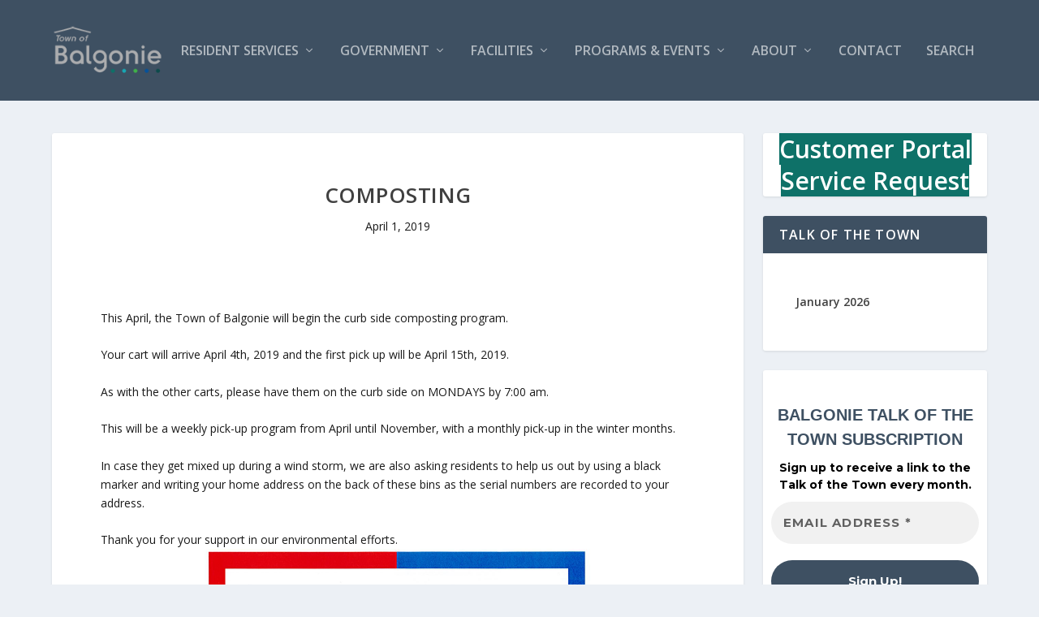

--- FILE ---
content_type: text/html; charset=utf-8
request_url: https://www.google.com/recaptcha/api2/anchor?ar=1&k=6LcZVpQfAAAAANw7SdK2hYaXPbNgrxU2ymBeBen7&co=aHR0cHM6Ly90b3dub2ZiYWxnb25pZS5jYTo0NDM.&hl=en&v=N67nZn4AqZkNcbeMu4prBgzg&size=invisible&anchor-ms=20000&execute-ms=30000&cb=ntuq8c8vl9vm
body_size: 48936
content:
<!DOCTYPE HTML><html dir="ltr" lang="en"><head><meta http-equiv="Content-Type" content="text/html; charset=UTF-8">
<meta http-equiv="X-UA-Compatible" content="IE=edge">
<title>reCAPTCHA</title>
<style type="text/css">
/* cyrillic-ext */
@font-face {
  font-family: 'Roboto';
  font-style: normal;
  font-weight: 400;
  font-stretch: 100%;
  src: url(//fonts.gstatic.com/s/roboto/v48/KFO7CnqEu92Fr1ME7kSn66aGLdTylUAMa3GUBHMdazTgWw.woff2) format('woff2');
  unicode-range: U+0460-052F, U+1C80-1C8A, U+20B4, U+2DE0-2DFF, U+A640-A69F, U+FE2E-FE2F;
}
/* cyrillic */
@font-face {
  font-family: 'Roboto';
  font-style: normal;
  font-weight: 400;
  font-stretch: 100%;
  src: url(//fonts.gstatic.com/s/roboto/v48/KFO7CnqEu92Fr1ME7kSn66aGLdTylUAMa3iUBHMdazTgWw.woff2) format('woff2');
  unicode-range: U+0301, U+0400-045F, U+0490-0491, U+04B0-04B1, U+2116;
}
/* greek-ext */
@font-face {
  font-family: 'Roboto';
  font-style: normal;
  font-weight: 400;
  font-stretch: 100%;
  src: url(//fonts.gstatic.com/s/roboto/v48/KFO7CnqEu92Fr1ME7kSn66aGLdTylUAMa3CUBHMdazTgWw.woff2) format('woff2');
  unicode-range: U+1F00-1FFF;
}
/* greek */
@font-face {
  font-family: 'Roboto';
  font-style: normal;
  font-weight: 400;
  font-stretch: 100%;
  src: url(//fonts.gstatic.com/s/roboto/v48/KFO7CnqEu92Fr1ME7kSn66aGLdTylUAMa3-UBHMdazTgWw.woff2) format('woff2');
  unicode-range: U+0370-0377, U+037A-037F, U+0384-038A, U+038C, U+038E-03A1, U+03A3-03FF;
}
/* math */
@font-face {
  font-family: 'Roboto';
  font-style: normal;
  font-weight: 400;
  font-stretch: 100%;
  src: url(//fonts.gstatic.com/s/roboto/v48/KFO7CnqEu92Fr1ME7kSn66aGLdTylUAMawCUBHMdazTgWw.woff2) format('woff2');
  unicode-range: U+0302-0303, U+0305, U+0307-0308, U+0310, U+0312, U+0315, U+031A, U+0326-0327, U+032C, U+032F-0330, U+0332-0333, U+0338, U+033A, U+0346, U+034D, U+0391-03A1, U+03A3-03A9, U+03B1-03C9, U+03D1, U+03D5-03D6, U+03F0-03F1, U+03F4-03F5, U+2016-2017, U+2034-2038, U+203C, U+2040, U+2043, U+2047, U+2050, U+2057, U+205F, U+2070-2071, U+2074-208E, U+2090-209C, U+20D0-20DC, U+20E1, U+20E5-20EF, U+2100-2112, U+2114-2115, U+2117-2121, U+2123-214F, U+2190, U+2192, U+2194-21AE, U+21B0-21E5, U+21F1-21F2, U+21F4-2211, U+2213-2214, U+2216-22FF, U+2308-230B, U+2310, U+2319, U+231C-2321, U+2336-237A, U+237C, U+2395, U+239B-23B7, U+23D0, U+23DC-23E1, U+2474-2475, U+25AF, U+25B3, U+25B7, U+25BD, U+25C1, U+25CA, U+25CC, U+25FB, U+266D-266F, U+27C0-27FF, U+2900-2AFF, U+2B0E-2B11, U+2B30-2B4C, U+2BFE, U+3030, U+FF5B, U+FF5D, U+1D400-1D7FF, U+1EE00-1EEFF;
}
/* symbols */
@font-face {
  font-family: 'Roboto';
  font-style: normal;
  font-weight: 400;
  font-stretch: 100%;
  src: url(//fonts.gstatic.com/s/roboto/v48/KFO7CnqEu92Fr1ME7kSn66aGLdTylUAMaxKUBHMdazTgWw.woff2) format('woff2');
  unicode-range: U+0001-000C, U+000E-001F, U+007F-009F, U+20DD-20E0, U+20E2-20E4, U+2150-218F, U+2190, U+2192, U+2194-2199, U+21AF, U+21E6-21F0, U+21F3, U+2218-2219, U+2299, U+22C4-22C6, U+2300-243F, U+2440-244A, U+2460-24FF, U+25A0-27BF, U+2800-28FF, U+2921-2922, U+2981, U+29BF, U+29EB, U+2B00-2BFF, U+4DC0-4DFF, U+FFF9-FFFB, U+10140-1018E, U+10190-1019C, U+101A0, U+101D0-101FD, U+102E0-102FB, U+10E60-10E7E, U+1D2C0-1D2D3, U+1D2E0-1D37F, U+1F000-1F0FF, U+1F100-1F1AD, U+1F1E6-1F1FF, U+1F30D-1F30F, U+1F315, U+1F31C, U+1F31E, U+1F320-1F32C, U+1F336, U+1F378, U+1F37D, U+1F382, U+1F393-1F39F, U+1F3A7-1F3A8, U+1F3AC-1F3AF, U+1F3C2, U+1F3C4-1F3C6, U+1F3CA-1F3CE, U+1F3D4-1F3E0, U+1F3ED, U+1F3F1-1F3F3, U+1F3F5-1F3F7, U+1F408, U+1F415, U+1F41F, U+1F426, U+1F43F, U+1F441-1F442, U+1F444, U+1F446-1F449, U+1F44C-1F44E, U+1F453, U+1F46A, U+1F47D, U+1F4A3, U+1F4B0, U+1F4B3, U+1F4B9, U+1F4BB, U+1F4BF, U+1F4C8-1F4CB, U+1F4D6, U+1F4DA, U+1F4DF, U+1F4E3-1F4E6, U+1F4EA-1F4ED, U+1F4F7, U+1F4F9-1F4FB, U+1F4FD-1F4FE, U+1F503, U+1F507-1F50B, U+1F50D, U+1F512-1F513, U+1F53E-1F54A, U+1F54F-1F5FA, U+1F610, U+1F650-1F67F, U+1F687, U+1F68D, U+1F691, U+1F694, U+1F698, U+1F6AD, U+1F6B2, U+1F6B9-1F6BA, U+1F6BC, U+1F6C6-1F6CF, U+1F6D3-1F6D7, U+1F6E0-1F6EA, U+1F6F0-1F6F3, U+1F6F7-1F6FC, U+1F700-1F7FF, U+1F800-1F80B, U+1F810-1F847, U+1F850-1F859, U+1F860-1F887, U+1F890-1F8AD, U+1F8B0-1F8BB, U+1F8C0-1F8C1, U+1F900-1F90B, U+1F93B, U+1F946, U+1F984, U+1F996, U+1F9E9, U+1FA00-1FA6F, U+1FA70-1FA7C, U+1FA80-1FA89, U+1FA8F-1FAC6, U+1FACE-1FADC, U+1FADF-1FAE9, U+1FAF0-1FAF8, U+1FB00-1FBFF;
}
/* vietnamese */
@font-face {
  font-family: 'Roboto';
  font-style: normal;
  font-weight: 400;
  font-stretch: 100%;
  src: url(//fonts.gstatic.com/s/roboto/v48/KFO7CnqEu92Fr1ME7kSn66aGLdTylUAMa3OUBHMdazTgWw.woff2) format('woff2');
  unicode-range: U+0102-0103, U+0110-0111, U+0128-0129, U+0168-0169, U+01A0-01A1, U+01AF-01B0, U+0300-0301, U+0303-0304, U+0308-0309, U+0323, U+0329, U+1EA0-1EF9, U+20AB;
}
/* latin-ext */
@font-face {
  font-family: 'Roboto';
  font-style: normal;
  font-weight: 400;
  font-stretch: 100%;
  src: url(//fonts.gstatic.com/s/roboto/v48/KFO7CnqEu92Fr1ME7kSn66aGLdTylUAMa3KUBHMdazTgWw.woff2) format('woff2');
  unicode-range: U+0100-02BA, U+02BD-02C5, U+02C7-02CC, U+02CE-02D7, U+02DD-02FF, U+0304, U+0308, U+0329, U+1D00-1DBF, U+1E00-1E9F, U+1EF2-1EFF, U+2020, U+20A0-20AB, U+20AD-20C0, U+2113, U+2C60-2C7F, U+A720-A7FF;
}
/* latin */
@font-face {
  font-family: 'Roboto';
  font-style: normal;
  font-weight: 400;
  font-stretch: 100%;
  src: url(//fonts.gstatic.com/s/roboto/v48/KFO7CnqEu92Fr1ME7kSn66aGLdTylUAMa3yUBHMdazQ.woff2) format('woff2');
  unicode-range: U+0000-00FF, U+0131, U+0152-0153, U+02BB-02BC, U+02C6, U+02DA, U+02DC, U+0304, U+0308, U+0329, U+2000-206F, U+20AC, U+2122, U+2191, U+2193, U+2212, U+2215, U+FEFF, U+FFFD;
}
/* cyrillic-ext */
@font-face {
  font-family: 'Roboto';
  font-style: normal;
  font-weight: 500;
  font-stretch: 100%;
  src: url(//fonts.gstatic.com/s/roboto/v48/KFO7CnqEu92Fr1ME7kSn66aGLdTylUAMa3GUBHMdazTgWw.woff2) format('woff2');
  unicode-range: U+0460-052F, U+1C80-1C8A, U+20B4, U+2DE0-2DFF, U+A640-A69F, U+FE2E-FE2F;
}
/* cyrillic */
@font-face {
  font-family: 'Roboto';
  font-style: normal;
  font-weight: 500;
  font-stretch: 100%;
  src: url(//fonts.gstatic.com/s/roboto/v48/KFO7CnqEu92Fr1ME7kSn66aGLdTylUAMa3iUBHMdazTgWw.woff2) format('woff2');
  unicode-range: U+0301, U+0400-045F, U+0490-0491, U+04B0-04B1, U+2116;
}
/* greek-ext */
@font-face {
  font-family: 'Roboto';
  font-style: normal;
  font-weight: 500;
  font-stretch: 100%;
  src: url(//fonts.gstatic.com/s/roboto/v48/KFO7CnqEu92Fr1ME7kSn66aGLdTylUAMa3CUBHMdazTgWw.woff2) format('woff2');
  unicode-range: U+1F00-1FFF;
}
/* greek */
@font-face {
  font-family: 'Roboto';
  font-style: normal;
  font-weight: 500;
  font-stretch: 100%;
  src: url(//fonts.gstatic.com/s/roboto/v48/KFO7CnqEu92Fr1ME7kSn66aGLdTylUAMa3-UBHMdazTgWw.woff2) format('woff2');
  unicode-range: U+0370-0377, U+037A-037F, U+0384-038A, U+038C, U+038E-03A1, U+03A3-03FF;
}
/* math */
@font-face {
  font-family: 'Roboto';
  font-style: normal;
  font-weight: 500;
  font-stretch: 100%;
  src: url(//fonts.gstatic.com/s/roboto/v48/KFO7CnqEu92Fr1ME7kSn66aGLdTylUAMawCUBHMdazTgWw.woff2) format('woff2');
  unicode-range: U+0302-0303, U+0305, U+0307-0308, U+0310, U+0312, U+0315, U+031A, U+0326-0327, U+032C, U+032F-0330, U+0332-0333, U+0338, U+033A, U+0346, U+034D, U+0391-03A1, U+03A3-03A9, U+03B1-03C9, U+03D1, U+03D5-03D6, U+03F0-03F1, U+03F4-03F5, U+2016-2017, U+2034-2038, U+203C, U+2040, U+2043, U+2047, U+2050, U+2057, U+205F, U+2070-2071, U+2074-208E, U+2090-209C, U+20D0-20DC, U+20E1, U+20E5-20EF, U+2100-2112, U+2114-2115, U+2117-2121, U+2123-214F, U+2190, U+2192, U+2194-21AE, U+21B0-21E5, U+21F1-21F2, U+21F4-2211, U+2213-2214, U+2216-22FF, U+2308-230B, U+2310, U+2319, U+231C-2321, U+2336-237A, U+237C, U+2395, U+239B-23B7, U+23D0, U+23DC-23E1, U+2474-2475, U+25AF, U+25B3, U+25B7, U+25BD, U+25C1, U+25CA, U+25CC, U+25FB, U+266D-266F, U+27C0-27FF, U+2900-2AFF, U+2B0E-2B11, U+2B30-2B4C, U+2BFE, U+3030, U+FF5B, U+FF5D, U+1D400-1D7FF, U+1EE00-1EEFF;
}
/* symbols */
@font-face {
  font-family: 'Roboto';
  font-style: normal;
  font-weight: 500;
  font-stretch: 100%;
  src: url(//fonts.gstatic.com/s/roboto/v48/KFO7CnqEu92Fr1ME7kSn66aGLdTylUAMaxKUBHMdazTgWw.woff2) format('woff2');
  unicode-range: U+0001-000C, U+000E-001F, U+007F-009F, U+20DD-20E0, U+20E2-20E4, U+2150-218F, U+2190, U+2192, U+2194-2199, U+21AF, U+21E6-21F0, U+21F3, U+2218-2219, U+2299, U+22C4-22C6, U+2300-243F, U+2440-244A, U+2460-24FF, U+25A0-27BF, U+2800-28FF, U+2921-2922, U+2981, U+29BF, U+29EB, U+2B00-2BFF, U+4DC0-4DFF, U+FFF9-FFFB, U+10140-1018E, U+10190-1019C, U+101A0, U+101D0-101FD, U+102E0-102FB, U+10E60-10E7E, U+1D2C0-1D2D3, U+1D2E0-1D37F, U+1F000-1F0FF, U+1F100-1F1AD, U+1F1E6-1F1FF, U+1F30D-1F30F, U+1F315, U+1F31C, U+1F31E, U+1F320-1F32C, U+1F336, U+1F378, U+1F37D, U+1F382, U+1F393-1F39F, U+1F3A7-1F3A8, U+1F3AC-1F3AF, U+1F3C2, U+1F3C4-1F3C6, U+1F3CA-1F3CE, U+1F3D4-1F3E0, U+1F3ED, U+1F3F1-1F3F3, U+1F3F5-1F3F7, U+1F408, U+1F415, U+1F41F, U+1F426, U+1F43F, U+1F441-1F442, U+1F444, U+1F446-1F449, U+1F44C-1F44E, U+1F453, U+1F46A, U+1F47D, U+1F4A3, U+1F4B0, U+1F4B3, U+1F4B9, U+1F4BB, U+1F4BF, U+1F4C8-1F4CB, U+1F4D6, U+1F4DA, U+1F4DF, U+1F4E3-1F4E6, U+1F4EA-1F4ED, U+1F4F7, U+1F4F9-1F4FB, U+1F4FD-1F4FE, U+1F503, U+1F507-1F50B, U+1F50D, U+1F512-1F513, U+1F53E-1F54A, U+1F54F-1F5FA, U+1F610, U+1F650-1F67F, U+1F687, U+1F68D, U+1F691, U+1F694, U+1F698, U+1F6AD, U+1F6B2, U+1F6B9-1F6BA, U+1F6BC, U+1F6C6-1F6CF, U+1F6D3-1F6D7, U+1F6E0-1F6EA, U+1F6F0-1F6F3, U+1F6F7-1F6FC, U+1F700-1F7FF, U+1F800-1F80B, U+1F810-1F847, U+1F850-1F859, U+1F860-1F887, U+1F890-1F8AD, U+1F8B0-1F8BB, U+1F8C0-1F8C1, U+1F900-1F90B, U+1F93B, U+1F946, U+1F984, U+1F996, U+1F9E9, U+1FA00-1FA6F, U+1FA70-1FA7C, U+1FA80-1FA89, U+1FA8F-1FAC6, U+1FACE-1FADC, U+1FADF-1FAE9, U+1FAF0-1FAF8, U+1FB00-1FBFF;
}
/* vietnamese */
@font-face {
  font-family: 'Roboto';
  font-style: normal;
  font-weight: 500;
  font-stretch: 100%;
  src: url(//fonts.gstatic.com/s/roboto/v48/KFO7CnqEu92Fr1ME7kSn66aGLdTylUAMa3OUBHMdazTgWw.woff2) format('woff2');
  unicode-range: U+0102-0103, U+0110-0111, U+0128-0129, U+0168-0169, U+01A0-01A1, U+01AF-01B0, U+0300-0301, U+0303-0304, U+0308-0309, U+0323, U+0329, U+1EA0-1EF9, U+20AB;
}
/* latin-ext */
@font-face {
  font-family: 'Roboto';
  font-style: normal;
  font-weight: 500;
  font-stretch: 100%;
  src: url(//fonts.gstatic.com/s/roboto/v48/KFO7CnqEu92Fr1ME7kSn66aGLdTylUAMa3KUBHMdazTgWw.woff2) format('woff2');
  unicode-range: U+0100-02BA, U+02BD-02C5, U+02C7-02CC, U+02CE-02D7, U+02DD-02FF, U+0304, U+0308, U+0329, U+1D00-1DBF, U+1E00-1E9F, U+1EF2-1EFF, U+2020, U+20A0-20AB, U+20AD-20C0, U+2113, U+2C60-2C7F, U+A720-A7FF;
}
/* latin */
@font-face {
  font-family: 'Roboto';
  font-style: normal;
  font-weight: 500;
  font-stretch: 100%;
  src: url(//fonts.gstatic.com/s/roboto/v48/KFO7CnqEu92Fr1ME7kSn66aGLdTylUAMa3yUBHMdazQ.woff2) format('woff2');
  unicode-range: U+0000-00FF, U+0131, U+0152-0153, U+02BB-02BC, U+02C6, U+02DA, U+02DC, U+0304, U+0308, U+0329, U+2000-206F, U+20AC, U+2122, U+2191, U+2193, U+2212, U+2215, U+FEFF, U+FFFD;
}
/* cyrillic-ext */
@font-face {
  font-family: 'Roboto';
  font-style: normal;
  font-weight: 900;
  font-stretch: 100%;
  src: url(//fonts.gstatic.com/s/roboto/v48/KFO7CnqEu92Fr1ME7kSn66aGLdTylUAMa3GUBHMdazTgWw.woff2) format('woff2');
  unicode-range: U+0460-052F, U+1C80-1C8A, U+20B4, U+2DE0-2DFF, U+A640-A69F, U+FE2E-FE2F;
}
/* cyrillic */
@font-face {
  font-family: 'Roboto';
  font-style: normal;
  font-weight: 900;
  font-stretch: 100%;
  src: url(//fonts.gstatic.com/s/roboto/v48/KFO7CnqEu92Fr1ME7kSn66aGLdTylUAMa3iUBHMdazTgWw.woff2) format('woff2');
  unicode-range: U+0301, U+0400-045F, U+0490-0491, U+04B0-04B1, U+2116;
}
/* greek-ext */
@font-face {
  font-family: 'Roboto';
  font-style: normal;
  font-weight: 900;
  font-stretch: 100%;
  src: url(//fonts.gstatic.com/s/roboto/v48/KFO7CnqEu92Fr1ME7kSn66aGLdTylUAMa3CUBHMdazTgWw.woff2) format('woff2');
  unicode-range: U+1F00-1FFF;
}
/* greek */
@font-face {
  font-family: 'Roboto';
  font-style: normal;
  font-weight: 900;
  font-stretch: 100%;
  src: url(//fonts.gstatic.com/s/roboto/v48/KFO7CnqEu92Fr1ME7kSn66aGLdTylUAMa3-UBHMdazTgWw.woff2) format('woff2');
  unicode-range: U+0370-0377, U+037A-037F, U+0384-038A, U+038C, U+038E-03A1, U+03A3-03FF;
}
/* math */
@font-face {
  font-family: 'Roboto';
  font-style: normal;
  font-weight: 900;
  font-stretch: 100%;
  src: url(//fonts.gstatic.com/s/roboto/v48/KFO7CnqEu92Fr1ME7kSn66aGLdTylUAMawCUBHMdazTgWw.woff2) format('woff2');
  unicode-range: U+0302-0303, U+0305, U+0307-0308, U+0310, U+0312, U+0315, U+031A, U+0326-0327, U+032C, U+032F-0330, U+0332-0333, U+0338, U+033A, U+0346, U+034D, U+0391-03A1, U+03A3-03A9, U+03B1-03C9, U+03D1, U+03D5-03D6, U+03F0-03F1, U+03F4-03F5, U+2016-2017, U+2034-2038, U+203C, U+2040, U+2043, U+2047, U+2050, U+2057, U+205F, U+2070-2071, U+2074-208E, U+2090-209C, U+20D0-20DC, U+20E1, U+20E5-20EF, U+2100-2112, U+2114-2115, U+2117-2121, U+2123-214F, U+2190, U+2192, U+2194-21AE, U+21B0-21E5, U+21F1-21F2, U+21F4-2211, U+2213-2214, U+2216-22FF, U+2308-230B, U+2310, U+2319, U+231C-2321, U+2336-237A, U+237C, U+2395, U+239B-23B7, U+23D0, U+23DC-23E1, U+2474-2475, U+25AF, U+25B3, U+25B7, U+25BD, U+25C1, U+25CA, U+25CC, U+25FB, U+266D-266F, U+27C0-27FF, U+2900-2AFF, U+2B0E-2B11, U+2B30-2B4C, U+2BFE, U+3030, U+FF5B, U+FF5D, U+1D400-1D7FF, U+1EE00-1EEFF;
}
/* symbols */
@font-face {
  font-family: 'Roboto';
  font-style: normal;
  font-weight: 900;
  font-stretch: 100%;
  src: url(//fonts.gstatic.com/s/roboto/v48/KFO7CnqEu92Fr1ME7kSn66aGLdTylUAMaxKUBHMdazTgWw.woff2) format('woff2');
  unicode-range: U+0001-000C, U+000E-001F, U+007F-009F, U+20DD-20E0, U+20E2-20E4, U+2150-218F, U+2190, U+2192, U+2194-2199, U+21AF, U+21E6-21F0, U+21F3, U+2218-2219, U+2299, U+22C4-22C6, U+2300-243F, U+2440-244A, U+2460-24FF, U+25A0-27BF, U+2800-28FF, U+2921-2922, U+2981, U+29BF, U+29EB, U+2B00-2BFF, U+4DC0-4DFF, U+FFF9-FFFB, U+10140-1018E, U+10190-1019C, U+101A0, U+101D0-101FD, U+102E0-102FB, U+10E60-10E7E, U+1D2C0-1D2D3, U+1D2E0-1D37F, U+1F000-1F0FF, U+1F100-1F1AD, U+1F1E6-1F1FF, U+1F30D-1F30F, U+1F315, U+1F31C, U+1F31E, U+1F320-1F32C, U+1F336, U+1F378, U+1F37D, U+1F382, U+1F393-1F39F, U+1F3A7-1F3A8, U+1F3AC-1F3AF, U+1F3C2, U+1F3C4-1F3C6, U+1F3CA-1F3CE, U+1F3D4-1F3E0, U+1F3ED, U+1F3F1-1F3F3, U+1F3F5-1F3F7, U+1F408, U+1F415, U+1F41F, U+1F426, U+1F43F, U+1F441-1F442, U+1F444, U+1F446-1F449, U+1F44C-1F44E, U+1F453, U+1F46A, U+1F47D, U+1F4A3, U+1F4B0, U+1F4B3, U+1F4B9, U+1F4BB, U+1F4BF, U+1F4C8-1F4CB, U+1F4D6, U+1F4DA, U+1F4DF, U+1F4E3-1F4E6, U+1F4EA-1F4ED, U+1F4F7, U+1F4F9-1F4FB, U+1F4FD-1F4FE, U+1F503, U+1F507-1F50B, U+1F50D, U+1F512-1F513, U+1F53E-1F54A, U+1F54F-1F5FA, U+1F610, U+1F650-1F67F, U+1F687, U+1F68D, U+1F691, U+1F694, U+1F698, U+1F6AD, U+1F6B2, U+1F6B9-1F6BA, U+1F6BC, U+1F6C6-1F6CF, U+1F6D3-1F6D7, U+1F6E0-1F6EA, U+1F6F0-1F6F3, U+1F6F7-1F6FC, U+1F700-1F7FF, U+1F800-1F80B, U+1F810-1F847, U+1F850-1F859, U+1F860-1F887, U+1F890-1F8AD, U+1F8B0-1F8BB, U+1F8C0-1F8C1, U+1F900-1F90B, U+1F93B, U+1F946, U+1F984, U+1F996, U+1F9E9, U+1FA00-1FA6F, U+1FA70-1FA7C, U+1FA80-1FA89, U+1FA8F-1FAC6, U+1FACE-1FADC, U+1FADF-1FAE9, U+1FAF0-1FAF8, U+1FB00-1FBFF;
}
/* vietnamese */
@font-face {
  font-family: 'Roboto';
  font-style: normal;
  font-weight: 900;
  font-stretch: 100%;
  src: url(//fonts.gstatic.com/s/roboto/v48/KFO7CnqEu92Fr1ME7kSn66aGLdTylUAMa3OUBHMdazTgWw.woff2) format('woff2');
  unicode-range: U+0102-0103, U+0110-0111, U+0128-0129, U+0168-0169, U+01A0-01A1, U+01AF-01B0, U+0300-0301, U+0303-0304, U+0308-0309, U+0323, U+0329, U+1EA0-1EF9, U+20AB;
}
/* latin-ext */
@font-face {
  font-family: 'Roboto';
  font-style: normal;
  font-weight: 900;
  font-stretch: 100%;
  src: url(//fonts.gstatic.com/s/roboto/v48/KFO7CnqEu92Fr1ME7kSn66aGLdTylUAMa3KUBHMdazTgWw.woff2) format('woff2');
  unicode-range: U+0100-02BA, U+02BD-02C5, U+02C7-02CC, U+02CE-02D7, U+02DD-02FF, U+0304, U+0308, U+0329, U+1D00-1DBF, U+1E00-1E9F, U+1EF2-1EFF, U+2020, U+20A0-20AB, U+20AD-20C0, U+2113, U+2C60-2C7F, U+A720-A7FF;
}
/* latin */
@font-face {
  font-family: 'Roboto';
  font-style: normal;
  font-weight: 900;
  font-stretch: 100%;
  src: url(//fonts.gstatic.com/s/roboto/v48/KFO7CnqEu92Fr1ME7kSn66aGLdTylUAMa3yUBHMdazQ.woff2) format('woff2');
  unicode-range: U+0000-00FF, U+0131, U+0152-0153, U+02BB-02BC, U+02C6, U+02DA, U+02DC, U+0304, U+0308, U+0329, U+2000-206F, U+20AC, U+2122, U+2191, U+2193, U+2212, U+2215, U+FEFF, U+FFFD;
}

</style>
<link rel="stylesheet" type="text/css" href="https://www.gstatic.com/recaptcha/releases/N67nZn4AqZkNcbeMu4prBgzg/styles__ltr.css">
<script nonce="rCZrBoQgdFo_wfxdUlFhCg" type="text/javascript">window['__recaptcha_api'] = 'https://www.google.com/recaptcha/api2/';</script>
<script type="text/javascript" src="https://www.gstatic.com/recaptcha/releases/N67nZn4AqZkNcbeMu4prBgzg/recaptcha__en.js" nonce="rCZrBoQgdFo_wfxdUlFhCg">
      
    </script></head>
<body><div id="rc-anchor-alert" class="rc-anchor-alert"></div>
<input type="hidden" id="recaptcha-token" value="[base64]">
<script type="text/javascript" nonce="rCZrBoQgdFo_wfxdUlFhCg">
      recaptcha.anchor.Main.init("[\x22ainput\x22,[\x22bgdata\x22,\x22\x22,\[base64]/[base64]/MjU1Ong/[base64]/[base64]/[base64]/[base64]/[base64]/[base64]/[base64]/[base64]/[base64]/[base64]/[base64]/[base64]/[base64]/[base64]/[base64]\\u003d\x22,\[base64]\\u003d\\u003d\x22,\x22C8KAw4/Dl3/DvMOww5fDs8Onw6ZKPcOHwowjw4EUwp8NccOaPcO8w67Dt8Ktw7vDjWLCvsO0w5HDjcKiw69keHYZwozCgVTDhcKnfGR2W8OzUwdow6DDmMO4w5XDuClUwpQSw4JgwqfDpsK+CHAVw4LDhcOCY8ODw4NkNjDCrcORFDETw5BsXsK/wrbDlSXCgkfCm8OYEUHDhMOhw6fDicOGdmLCmsOkw4EIWmjCmcKwwrFQwoTCgFpHUHfDpDzCoMObfT7Cl8KKJU9kMsOIB8KZK8OOwqEYw7zCvAxpKMKzJ8OsD8K3H8O5VTLCqlXCrm/Dn8KQLsO3KcKpw7RBXsKSe8O6wrY/wowwFUobWcO/aT7CrMKEwqTDqsKyw7DCpMOlMsKCcsOCVcOlJ8OCwrBKwoLCmhnCsHl5R2XCsMKGQ2vDuCIIWHzDgmIFwpUcLMKxTkDCmgB6wrEjwobCpBHDmMOxw6h2w5Q/w4ANQw7Dr8OGwr5HRUhswrTCsTjCqcObMMOlRsOvwoLCgCxqBwNAXinChmfDnDjDpnTDhkw9RSYhZMK+PyPCilnCmXPDsMKkw6PDtMOxEMKlwqAYNsOGKMOVwpzChHjChzdRIsKIwosKHHV+aH4CDcOVXmTDkcOPw4c3w5ZHwqRPLT/[base64]/[base64]/CsMOLw6DDg8KawprDmsOjRcKUYVoFw7TCo2tVwp86e8Kha0vCg8Kowp/CisOcw5DDvMOuBsKLD8OPw5bChSfCgcKYw6tcQHBwwo7DpsOwbMOZMsKuAMK/wo8vDE4gaR5Md37DogHDpFXCucKLworCo3fDksOwQsKVd8O+HCgLwoQSAF8lwrQMwr3CvsO4woZ9c2bDp8OpwrDCvRzDgsODwp9iWcOWwoRoLcOsRgfCjCN/wocgYFPDvg3CuSHCusOfGcK/BUjDssOvworDmGJJw4XCisKHw4bCvMOab8KUEWFlI8O0w41OPxrCg0DCn0bDu8OMMl58woRQUgJPZcKKwrPCrcO8NkbCuhctezwbIE/Ds2okCifDjlTDvjxoH1zChsOkwo7Dn8KqwrrCs0w4w6DCmcKqw50oDcOSfsK+w6Yww6Zfw6PDicOlwqhCMU1KWsK5WhlMw5ZBwqpfVg9qRzvCmFTCgcKtwpJtCAFLwr/[base64]/[base64]/DpCjCiVAzwqwTw43Co8O2w6HCpsOMworDkFDCo8OTGg1XZxEDwrXDnzLDkMOvRMOEG8O5w7bCgMOrGMKOw57CgUrDosOmcMOMEwTDpXU0w7Rqwr1dbMOww6TCl0s/w497EylKwr3Cp3bDssK1VsKww7vDuyV3YzvDuGUWfHvDsglNw7w+MMOwwq1xScKRwpcbw609FcKgXMKgw7rDp8K9wqkNO0bCkF/CjEgVWFgIw5sewpPCpsKiw7sxcMOkw43CrybCvDfDlQTCmsKZwph8w7jCmcOGc8OjbsKMwpgmwqAgagrDr8O8wrnCj8KyD2jDicKLwq/Crhkbw6kXw58lw5x3LSxRw4jDhcOWCH94wpB9TRhmecKlSMO9woEGVUbDh8OaVlHCkEQUAMOTLE7Cl8OLPcKdfRZfak3DmcKSR1dgw7rCkBvCvMOfDz3DpcK9CHhCw519wro9w4gmw7ZFYsOIBW/DmcK9OsOqFkduwrnDriTCvsOJw7pfw78lcsOdw7tGw4Z8wpzDosOQwpc8OG1Tw5zDqcKFUsK+UCrCrB1kwrLCp8Kqw4YgICtfw6DDjsOpXRx4wq/[base64]/TcKyG8KFUcKow4J5w7Euw4RZw7FaG14jKTTCrl8pwpzDpsK9RQ7DkwzDoMOxwr5EwqfDtHnDscOlE8K4ID8EAcODacKzMjPDkUXDrkpoZMKYw7/[base64]/[base64]/Cu8KIw67CqQAow4LCmkNewqsbAcK0w74gBcODfsKfLcOWAsOZw4HDjUTDrcOpUjEeF3bDi8OoQcKkO31nYx0Dw41LwphSesOaw4k/[base64]/CgDfDkMOLwoJnTFfCisOtJi3DlMOGSMOcZSlTb8K/wozDt8K3NXjDvsOjwr0qbG7DqsOmDCrCrcK+SSbDgsKYwpVLwqLDiUnCiTZfw60bFMOxwqxHw7VkMMOkWEkOamQ6UcKFfmAEKMOsw6glaRXDmmrCkg0BcTIxw6vCtsKucMKew71QFcKiwqYxVBbCkRbCsWlQwr5qw7/CrizCuMK3w7vDvQLCp1HCtxg/[base64]/[base64]/SsKNAcK7wrANwoEJGcONw793wrciwq/[base64]/w68Cwq3CuXvCmzbCvGFOTWUoZcOiMMOqwqjCsh3DgiHCrcK3d3wYVcKIAR8Vw5FKBUR7w7UzwqzDtsOGw7DDncO6DiFEw6DDk8Ocw4c/VMO6BizDncOcw5IpwpkSSTfDh8ObAD9bLF3DtyjDhVkbw7A2wqkyEcO5woRYXsOFw4QAd8ODw7cVOV0fNwpfwrHCmgk0R1vCokUnIcKgfSkJB0hUfgljAcOpw5zDuMKPw6VrwqICRsKQAMO9woZxwr/DucOkEEYMMD/Dn8Orw6BXd8OzwoXChW5zw73DoAPCrsKGDsKHw4x6AlETECNlwrF6YwDDucOXP8OOXMKAacO7wojDtMKbRU50PCfCjMO0dXDCgkXDoQ81w5pBQsOxwopEw57CqQoyw5rDmcOZw7VDe8Kkw5rCm3/Dt8KLw4BiPjkzwqDCg8OOwr3ClBg4CTkXOTHCqsK3wrfCrcOMwrZ8w4cAw6LCtMOGw5NWRF3CnEnDo2J/UU/DncKEOsKcMUBpwqLDokRjfBLClMKGwowWWcO/NiJTPRx2wpNiwo7CrcOTw6fDtS4Ow4zCq8O/w4/CjTUlZjFAwrjDoWoEwrUVSMOkf8OkWUpSwrzCm8KdYCc2Og3Ct8O7HFPCkcOEbRZvXwEKw7VWKB/DgcO7YcKAwoN6wrnDh8K9XhHCrUNdKnFyMsO4w7rCjkjDrcOtw5ppCFIqwrE0CMKZdsKswoNLHA0lfcKGw7c8JmQhIkvDvkDDicOxM8KVw70jw55/bcObwpctbcOpwroePBnCiMK/DcOewprCk8OKwoLCkT7DuMOnw5l7RcOxbcOKfi7CmTrCk8KWLxPDr8KuGsOJQ3zClMKLPyMgwo7DmMK3BsKBOnjCuHzDjsKKwq3ChVw5IS8EwqcOw7p1w4rCswHDkMOOwr/DhzgHPARVwrM1DRUWITXDmsO7D8K2NWFuBR7DrsK9JR3Dk8KMd0zDisOSJsOrwqsGwqEYfgzCrMKAwpfDosORwqPDgMOxw7HChsO4wq/CncOuYsOJayjDoEzCkcODecOSw68LDCdcDHXDuhVjfWLCjBF6w6o/PklUN8KYwr7DhsO5wpbCizbDrTjCrHljXsOpacKtwpt8O2bCrH90w6pbwqrCpBtEwoXCjnPDoidQGjnDv3jCjB08w6R3UMKwM8KJJR/[base64]/CiG8eFMOVw5fDjcOkAcOFw6vDlMOkw7VueFdTwpoFLMOow4PDoDkawrbDilvCmUHDocKsw79MccKcwpoRDUgZwp7DmVU/DlgBfsOURsOZL1fDlGzClSh4Ah5Xw6/DkzxKK8KhP8K2cTTDlw1/[base64]/[base64]/Dl0pXwqUwIMKFw44ZwozCs8ORw6PCpH5pJcKGT8OePSjCkC/DlsKRwq5HTsOiw7UfaMOdw4Vqw7tbPcK8LEnDv2vCuMKFFA4HwosAOzTDhgU1w5nDjsOHR8KfH8OqDsK7wpHCj8ONwqJKwoVIQQLDlnp7T0BPw7xiC8K/wqQSwovDoAUDO8OxDDhddMOYwo/DjxoSw457FUnCsizCtzzDs3PDpMKQLcOkwoYMOwVEw5xQw51/wpFFSVDCrMOEcC7Drz9cKMKWwrrCsDl3Fi3DhRDDmsKHwqchwosiLhkgdsOGwqgWw6Bww71YTykjEsODwqVHw47DoMOwJMKJdVtSKcODFhM+UCDDqcKOCcOXLsKwU8KIw4/DiMOew6o7wqMlw4bCpDdKdXshwoDDuMKdwpx2w5EVDkIQw5nDmX3DksOVP3PCnMKpwrPCmHHClyPDn8KwGMKfHsOlScOwwqZpwoJ8LGLCt8OuacO0OApafMKDLMKjw47Ci8OFw6ZsY0/CqcOBwoxPQ8Kiw7PDqgrDkkJ9wpQsw5I6wpvChF5Zw4nDn3fDhcKfGHgkCUEWw4/Di0Iww75hGhxobjVrw7JkwqbCkDTDhQrCtQpBw4Q+wqoTw4xJHMO7AxvClV7CjsKXw41PNkctwoPCmDUuBsO3UMKqYsObEV8KDMKdIBd3wqYswottbcKFwrXCrcKWW8OZw47Do2pSGg/[base64]/ClcOZOmVAdsO5Ax/[base64]/[base64]/CrcK2Y8KsH8OqTQtww7IaTxUzY8OgCnR/LQLCmMKfw5BKcXZfIMKswoLCoxIEMDx1BcKqw7PCqMOEwonDusKFJsO8w4XDh8K2XFrDgsKCw7zCm8Kpw5NYbcOWw4fCmWPDvGDCg8OGw7/CgijCsnRoDEUUw6gSMMOtPMKjwp1Qw6UWwprDl8Ofw4E+w6/[base64]/CgsOze0Row4pKw7t3w5zDhwDDolfDrcKZeATDhljCjMO6fMKxw4IUTcOxAgbDg8Kow57Dn2fDs3jDrXwfwqTCk3XDlcOkZMOzfAl+OVXDq8KLwq56w5M/w4p2w5rCpcKxVMOwLcKzwq1mKBVGTcKjf3U3wrYcKE4YwoEhwqJzQwQQFB98wrrDvnrDnlvDo8KHwpASw4TClTzDisO5R13DgkUVwpLDuTh5Rx7DgSRlw43DlH4+wqLClcO/w4XDvSrCvRDCpGUbSCUtw6/ChxMxwqPCmcOOwqrDtgYgwoNDOyjCinlgwp/DqsOwBHDClcK+eiDDnAHCvsOrwqfCm8OxwqvCosKbDUbDm8KmGiB3fcOBwqjChCc8fS1RYsKFGsKKZ3zCiF/ClcOQewPCmcKtKsKkR8KjwpRZLMOzTsO4ExtUG8K3wpZJaHTDmMKhccOIE8KmVU/CicO+w6LCg8OmNmfDhyViw5gJw5LCgsKOw7Bfw7sUw6fCh8KxwqQGw6wvwps7w4nDmMKkw47DoVHCvsO9IGDDhUrClDLDnAnCqMOHLsOIF8Omw6DClMKwPCXDqsO7wqMIfiXCo8OBSMKxL8OlScO6QHTCrTnCqA/DvzxKPFkYfVoRw7Ebw7/CqgjDg8Klc2wrMxfDmMKrwqICw5lFbyTCjcObwqbDt8Odw57CvizDncOzw6wewrvDocKzw5ZPFnXDpsKNMcOFH8KFEsOmF8KtKMOeYiQCRkHCqG/CpMODdHzCj8O+w77Dg8Olw5rCuQ7CrgEbw77Cl2QnQQ/DhX04w57CuGzDikMffwrDgxx1FMKZw5M4JU3CksO/NcKgwr3CjsK8w6zDrsOmwqIDwqlRwo/DswsLGlkMEcKNwrFgw7FZwqUHwrfCs8O+OMOeIMKKfkB1FFANwq5GAcO0C8OKfMOGw4M3w7cyw7fDox5aC8OOw4vDhsO6wrMWwr3Cu0jDosOdWsKhLF8wVFDCkMOsw73DlcK4wobCihbChWoPwrU/[base64]/CoC7ClMKiw7QHGMK5wqjCn3nDnMKhVsKjIcKnwpV4KBdyw6RnwqjCgsK7wr9Ywq4palNGeE7ChsKqMcKIw5vCgcOow4xpwpNUAsKrNSTCusKnw6LDtMOiwoQ2acKFURDDjcKMwp3DjCt1L8KOcQ/[base64]/DvwvDscKawrJAwqFmwoTCjWh5b2nCgcK5wr3DtMKUw7/CrDgQBEhEw6Ufw7bCm2FpAznCgULDucOCw6jDuxzCvMK1Jk7CksKfRTXCjcOXw4wHPMO3w5fCnUHDncOmPMKoWMOvwp/Dg2vCjMKXSsKIwrbCiysKw6wIecOGwp7Cgl0xwpBlw7rCulfCszsaw4zDlWLDkxgkKMKCAgnCn1lxFMKXMUplJMKqUsODalbChFjDgsOjaR96w4ldw6IAEcKwwrTCmsOYUiLCq8KOw4wqw4kHwrhiYyjCo8OZwpo5wrbCtAfDvB/DosOTYsKcFCVbUS5Lw4fDvhc6w7XDscKEwo/CtztPdhPCvMO+WMK1wrtFeFIETsKfO8O9HQ9NeVrDmMOZRHB/[base64]/Do8Ogwp3DoxAOFhbCqQ7CmlMIFwtDw7EQVsKdDFhaw5vCvSHDpE/[base64]/[base64]/[base64]/DucKqwpzDhV9jSCvCgMKNeMKbG8OCw7fCjzoUw5k3X3XDuHMzwqbCvSYAw4DDkyPCs8O/DcKfw7QWwph/wp4Ewqh/wpUaw7TCrhFCKcOvdMKzHybCqzbChz0sCSISw5xiw60bwpErw4Azw5nDtMKXWcKGw73CqCxYwrsywpnClQsSwrl8wqzCvcObFTPCnz5VYMOEwr9mw5U3w5LCrVnDncK2w7MxXG5FwoIxw6sgwpYgJH8ow5/DgsKEFcOWw4DCuWEdwpEQX3BAw5jCjcKAw4phw77CizlVwpDDqThVFMKUYcOUw7jCmTJpwoTDkhgeKGTCogctw5BFw6TDqlVNwro0OCXCjMK5worCmCXDjsONwpoaQ8KVQsKcRTUFwqfDiSzCm8KxfBhiNDQpSifCgiAIGUo7wqQHCgQsW8OXwrU/wqPDg8OKw7LCk8O4Ow4Nw5TCtMOzG2MXw7TDjQERfMK1W2Joem3CqcORw7XCkMOvXcOKL08EwqlCFjTCgsO0HkvDs8O6EsKMV2/[base64]/w6DClm4xVULCjMO1w6xFO8O2wrfDn1DDosO7w7HDgMKhWsK8w43CoEI+wpJAWcK/w4bDpsOQWFEsw4rDvFfCpMO2Iz/DucOJwpDDkMOnwofDgjTDhcK3woDCr1EcXWguVnpNUMKpJ2s2aQhREwnClh/Dq2hNw5fDpiE0Z8O8w7ROwpjDskbDmh/[base64]/DsOGBwpYwo/Dp1rDrMKKw5QAw6fDozjDpmV5ScKRw57CqmcaF8OgP2jChMOKwooMw4/[base64]/DvcK4DkQlw4/Cj2/Do3XCv1PDq0vDscOXw61/wrRZw5dHVzPCiU7DhjHDssOrdSYXc8OUbmkmbnfDv2ADSS/[base64]/woJUPsOZw7ZYd0YRw4DDl8KqSMKNwrPDo8KLBMKzGh/DjsO9wqhTwobDksKXwqbDj8KXbsOhLw8Zw7IPPsKjQMOPaypbwqkmbhLCqxQULGYAw5vCisKZwql8wrbDpsKjWh3CsgfCrMKTNMOSw4fCgU/Cv8OlE8OtG8OXXC5Xw6AmQsK9D8OWbMKyw7rDunPDj8Kew4wXBsOvIh/[base64]/DiUFFwq3Cl8OyDcKkDMKMw6/[base64]/Dg1w6w616w7zCt8Ohw6FbDcK1YMOMw7vDgsOse8OrwpTChlnDr33CuCXCo2Qqw5FRU8KSw7JpbV8zwrfDgm5leTLDunPCpMOrPh5uw4vCvHjDn2ptwpJdwoXCqsKBwqJcJ8Okf8KxeMKGw709wrHCji1KJMKuP8Ktw7/CgcOswqnDjMKzbMKMw4/CgMORw6fCtcK0w7o1wpNnCgc0O8K3w7fDg8OyAGBQElA2w4o4PBnDrsOcMMOww4LCnMO1w4HDl8OnO8OnMA/Dp8KhGMOTYwHDmcKXwqBlwq/CgcORw7jDmk3CjX7DrcOIGw7DrgHDkUFfw5LDoMOnw6Nrw6zCmMKmP8KHwo/CrcKCwolEfMKCw7nDpyfChU3Dmz7ChRvDpsOPCsKpwqrDo8OQwpDCnsOfw5zCtmrCq8OKZ8O0Qx/Cq8OHBMKuw6saI29aF8O+d8K4XBACalPDpsOFwr7CjcOOwpY3w6kpEhHDsnPDtE/[base64]/CscOUQH3CuX/DqsKuY8OpZE3DmMOsNQkqREUCdG9/wozCmA3ChCpww7fCqQ/CkkVyIMKlwqfDlBrCgncWw5PDqcOfIynCm8OpZsOcDUglSxfDgREXwqMkw6XDkwvDsAARwpPDisK1W8KgO8KLw6fDoMKkwrprDMOiccKZKlbDth/[base64]/[base64]/DsUt+w73CmcOtw5Z8w4tXwobCuMKpfiDDiX7DlMO1wqQiw404acOcw5vCvGnDncO0w7jCm8OYaBrDr8O2w4XDlQ/CgsKGXmTColstw6jCqsOvwrU5HsO7w43DiUh/w6h3w5/Cm8OYZsOmKjDCg8OyQH7DvkNNw5vCkhoMw61gw69eFHXDiHkUw5ZSwodowqlxw4Ylw5BGC2rCq2rCssKNw5rCjcKuw4MLw6hkwo5rwprCkcOpAhYTw4cwwqgLwqnDiDbDh8OqZcKvLFjCukhtLMOaB3MHTcK9woDDkj/CoDIQw51bwqHDoMK+wrMPHcKBw69fwqpGFDwSw69LDmc/w5TDlw7DhcOoP8O1OMKmK0MzDg5OwoPCusK1wqZEc8KmwrV7w7MOw7/DpsO7LjQrDG7CisOJw7HCskDCusOUYcKUTMOuDwDCosKfZsOaPMKrSRjDrTYbb0LCgMKVMsKvw4/DlsK4asOqw6ILw7A+wp/DljpTSi3Dg0fCmhJKKsO6W8KRc8OIMMK8CMKOwrUMw6DDtDTCnMO6RMORw7jCnVnCksOGw7wXeWAiw6wdwqTCuSnCgB/[base64]/[base64]/DulzDiCzCr3vDvGELw70OwqINw5BgwrHDmSkUw61Rw4nDvcOJB8K6w6wgUcKFw6/Dn0LCpW5YSlINJsOFZW3ChMKnw5RgeQTCocKlAMOQCBJ0wrV9QEhsJy0Qwqt6UHsbw5giw7NBX8KFw7lzfMOKwpvCkEk/acKRwqLCnsOzZMOFR8O0XH7Dt8K4wqoGw4h7wrp+f8OTw5F/wpXCpMKlD8KpHW/CkMKUwpTDq8K1aMOZB8Omw4IzwqMcQGQawpfDh8Oxw5rCmXPDrMOmw6Z0w6nDn2zCnjJrPsOXwo3DtzlNB3bChHodXMKyBsKCKcKbRw/Dh04NwqfCgsKhMWLCsTcvOsOJecOEwos3EmbDsgMXw7LCmwgHwqzCii9BdsKOS8OlQiPCt8O3w7vDnyLDgC0mC8Otw73ChcOzF2jCicKRPMOvw6UuYm/[base64]/CvMKKw4TDjsKWIsKdBjtawp1uw50/w6NswoRbTMKFDzU5KShaaMOKSEvCj8KQw4pEwrrDtRVnw4YqwoISwpNMc0FPJR8BLsOyXDXClV/DnsOtYVxwwqvDscObw4EIwrjDiUQOQRFow77CkcKdMcO5PsKXw4s+ZmfCnz7CpUN2wrR3EMKIw7HDscKCCMKPRGXClMOTRsOJAcKuGlDDr8Ocw6jCuCbDigtgwoNoZcKxwoZEw67ClMOLGB/ChcO4wowPNENRw64hYDdlw6teRsOlwr7DmsO0Xm47IgHDisKzw7bDi23Cg8ODV8Kud2LDscKkV3jCtw9XCwBGfsKgwo/DucKuwrbDvhEcCsKNIFzCtW0TwodPwoDCiMOUIA52IMK3ZsKpbBPCuW7DpcKtPCUuZWBow5bDrlHCk3PCkg/Cp8OfLsOnVsK2w4/ChMOeKg1Qw4vCj8OhHw18w4XDs8KzwpHDn8OqOMKId15Gw5ZRwqo/[base64]/[base64]/[base64]/wo7CjsOib8OjWnzDmjRbwpk5wohvYQjDhcKDG8OEw4cKX8OsKWPDusOhwrzCrAomw65VQcKNwpJpasKyLUQBw7w6wrvCoMOaw4xow5ptw41WTCnCtMKMwq7DgMOSw4QRe8O7w5LDgS96wrvCvMK1wp/DnlczLcKiwq4VAh1kF8OAw6/CgcKOwpRuWy9qw6lLw4XCkSfCuAdiXcONw6zCpyrCg8KQa8OaT8OpwqluwpFiWRVdw4TDhFXDqMOGLMO/wrFjw5FzCMOWwr5QwpnDizp+Gh4qZnRdw6tdf8Kxw7FHw5zDjMOSw6w9w7TDuUjCiMKtw4PDpRrDim8fw5koClHCtV5Ow4/Dh1fCnjvCuMOGwqrCu8K5IsK8wqRlwrYyU3tVTl1hw5ADw4XDnF7CnsOlwofDo8KZwrTDnMOGfQhxSDcaB1ZKJmLDn8Kvwroyw4FZGMKIfcOUw7vClMOmPsOTwrXCjV8iMMOqKXXCoXAhw5zDpSLCuUl3VMOqw7kyw7bCvGd/NQPDqsKpw44HLMKZw6XDmcOtW8Okwrs/UBTCv2LDmgRgw6TCsl0OfcK7BFjDlT9fw6ZdScKiIcKIMsKWVGpewq8swrdywrY9w5JWw4/CkgsMXU0WJsKNw7FgEsOewpDDisO+CMOewrrDr2FhDMOsc8KzTn3CiAF8wqFrw4/[base64]/CtMOUbFvClifCkVXClDg2Y8OSEsOnwrDDj8OwwolqwpJHTkpLGsO9wqs1OcOmdQ3Cj8KIWnrDk3M/[base64]/FV/DmBHCqMOKw6Aiw50ww4TCj8K8PsKGUBnCpMOeM8OdGEnDj8KMDwjDvXReWhzDv1/DunQEBcO5F8Knwq/DisKcecK4woYUw7EMYn4RwocVwo/CtsKvWsKiw5wewo4ZPsKRwpHCg8OywqsiN8KPwqBawrvCuEzChMOcw6/CosKvw6RiNMK+WcKzw6zDnAPChcO0woEmNC0oUFPCssKVTUYJIMOfBmLCncOEw6PCqTMlwo7DmXbDhADCqQFsc8KswqXCkilVwpvCinFJw4fCg0nCrMKmGiIDwrTCr8Kmw6nDvmnDrMOqIsOfJFwNF2JYcsOmwr3CkXp/QQXDnsKUwoXDl8KZZMKcw6dnbCDChcO0Sgchwp/DrcOQw4Rzw4Qnw4LCo8O4SVQOd8OOAcOUw5LCvMO3SMKTw4EDNMKTwofDszdYdsKLTcOCK8OBAsKJBDvDqcOoRFVYOB9rw6tGBQRoJcKTw5JSewodw6wXw7jCrgTDg2dtwq9PWyXCr8KPwo8wNcO0wowNwo3DrEjCnjF/PFLCi8K0EMOMFGvDtEbDnj0rwq/Cg2FAEsK0wrJPQzTDp8OWwoTDqsOPw6DCiMOzW8OGGsKlX8O/WsOTwp5CSMKKXS4hwpfDlinDhcKfHcO9w44UQMO1X8ODw7p3w7MawqHDnsKmeBbCuCPCnQ9Vwo/[base64]/w6rCpGptw5jCuwPDoiRgw45HEWESw5nDu2drZHvCrR5Gw4HCiALCoFUNw5JoNMOzw6XDhkLDhsKYw6hVw67CshQUwqxVSsKkdsKZR8OYQ3vDjlh+M0hlGcO+EnVpw7nCmBzCh8K/[base64]/wrkUwp1Zw4ZQw7/DocK2w7rDucKdSiHDtRgxZWxZKTYnwpwcwpwvwrwFwol6A13CiDTCkcO3wrZCw4chw5HCkXtDw5HCr3zCmMKSw7rCrQnCuynCs8KbACZqcMO6w755wp7Cg8OSwqkqwrZcw4MwWMODwrXDqsKmNnrCgMOxwrQ7w5/DjCMGw7fDs8K5LFxjYhPCtiYTa8OYBTnDlsOTwrnCnhPDmMO0w6DDiMOrwq8WU8OQS8KfD8Odw7rDsUNowpJXwo/[base64]/CrxA8dXppS8OeaMOUW1jDjMOaG8O8w40lO2x+wrLDuMOCOcKBWQY3HMKXw6rCshXCuFwfwpPDs8Otwq3CqsONw5fCtMKlwoMgw7rClsKafMKhwonCoRJxwqknWG/[base64]/CqRjDpSsLJ8OhwrJWwrh/[base64]/CqzjCl8KlwrIiw5Rvwr3CnUwkVMO4NnUmwqh+w7oGw6PCkCgzPcK/[base64]/VXg7BcKWXjnCuMKRdMKCwpJKCANwwpZLC8O7EcKYZ8OswoYxwolsKMOvwrFmY8KLw5w9wo5WR8KtU8O/DMO1Cnl8wr/CiFvDp8KCwrHDoMKDScKLcWAQDn0zbnxzwqUfAlXClcO0wpkvfQBAw5AcIALCicOUw57CnUnDjMO8WsOcI8Kfwq82MsOJWAkRbBcFZjLDgyzDt8K2YMKNw7fCsMK8FVDDvcKmHj/DocKJNBklJMKQaMOjwq/DmT/Dm8KWw4HDhsO7wonDi0JADD1kwpZ/[base64]/cktPZcK4wqJNO8KQAcOPU8OFR8OYdW81wqhqDzXDocO6wrPDqUbCkEs0w6QObsOgHsKQw7fCq09YAMOhw5jCqGJJw6XCucK1wppEw4HDlsKGJhrDicKXeWF/w7LCi8OBwok3wokNwo7DkxxFw57Cg1FDwr/[base64]/CtTYLHsKsD8OUw6XCvXzCuSgaw5Q0U8ODIi00wp5uGVTDusKlw4lRw45aelzDtnMKVMK4w4xhMsOkNUnCusO8wr/DsyjDs8OpwoQWw59XXsO7ScKkw4zDjcKfTzDCp8Oqw7bCp8OMGibCihDDlzBCw68/wqbDn8OlTErDlgDCksOqLA7DnMOdwpF7IcOgw5J/w4YEHicXVsKUd2fCvcOlw5IOw5fCvcKQw4wjKj3Dtx/[base64]/[base64]/DicOragc6w5vDhgbCs8Osw79GM3FkwoQ3LsK+ZsO6w6lMwqk4BsKBw7/CrsOPBcKWwpRyBwjDnllnG8K2VxzDqX4cwpLCojsWwr9/EcKVaGjDvTjDjMOrRXDCjHYaw59yecO8FcKVUkghUHzCqHLDmsK1R2LCiGXDmXpXAcK6w5U6w6PCtcKJQgZjHig3I8Oiw7bDlMO3wofDjHZCw7s+Z3/DicOVNW/[base64]/DjhPCojRXw504H0YZEGzDpWPCn8K7BQrDlcOLwoAPfsO2w7rDlsO8wpjCrsKYwq7Dj0LCukbCqcOIbU/[base64]/DscO6BsKhTMKRwr7Cv8K/[base64]/CinXDtcKqaz0YwpsswqIywp8sJnUfwrVww67Dlkl4G8OCXMKIw592SkkiI0LCqzUcwrPDt07DkcKJWmfDrcObLMOkw4nDpsOhAMKPLsODH1rDhMOuNiRLw5o/fMKPPMOpwqTDmxwMcXDDhg4rw6NZwr8hTCYbGcKyecKlw4Akw6kxw5t0WcKLwpF/w5MxSMKNWsOAw4kLw7TDp8O1OSQVABvCk8KMwqzDkMOSwpHDnsKiwrh5I03DpcO8dcO9w4TCnBRmfcKOw5hIGEXCuMOKwrjDiDzDicKuNRvDrg/CrTZUXMOVNTPDvMOCwq4Hwo/DpnkXD0MtHcO/wr0RCcKvw7EHDFPCpcK1cUbDlMOdw5txw43DscK0w7RUVysrw6jCtzZRw5NLViY5w6DDq8KOw4XDicKbwqcpw4HDhwM3wofCvMKROcO6w75dScOEIR/CoyPDo8Kzw7/CkX99a8O5w7MKDjQSc2LCusOqEGzDs8KBwqx4w6cfU1nDlRoywp/DrMKkw4PDrMKsw79jB3AODh4tcSDDpcOTXXgjw5TDml3DmmoqwoNNwo8ywoLCo8OAwqAPwqjCqcKHwqzCvSDDmSTCtwZhw7A9O2XDvMKTw4DCvMK1wpvCg8OjdcO+asOew6XDomTDi8K/[base64]/CrMKda2rDhsK0w598esOjw7kPH8Kfw6wZIcKbRhvCicKSJcO2a1HDp2Jnwr8tZnfCgMKCwq7Dj8Ozw4rDuMOlfFcqwozDjcOpw4c2SCfDsMODSHbDqsOBZl/DgMOww7oIR8ODbsK6w4kAXH3DqsKIw6zDsjHCjcOBw4zCpCDCqcKJwpkADkBVEw10wo/DicK0RzbDvlIWD8OzwqxGw6E/wqRsH23DhMO1M1DDr8KEGcOgwrXDgDNHwrzCu0N0w6VNw4rDsVTDm8OAw5BLDsOWwoHDtsO1w5vCtsKjwqFMPhrDtXhXdsOTw6/CksKOw5bDpcKcw5vCmMKdFsOkSH3Cs8OiwqkWBV50EMOBJWrCucKewpXCtcOvcsK/[base64]/DjsK+w7LCmnlTw7jDpcOnMcOXaMKawqnCr0NRwojCqivDqcORwpbCscO5D8KaHjcrw5LCtHVOwqAxwqJXDUBtXlvDkMOKwoRPGDZww63CgDDDjyLDqR05LGVhNSghwo1rw5XCnsOOwo3CncKbbcO4w5U9wpQYw7s9wrfDlMOLwrTDk8K/FsK1LT1/e3ZRXcOww5tBw6EOwoA+w7rCrx8iRHYOaMK9LcKAeHTDn8O9UGF8wo/CkcOvwobCnG/Dh0vCh8Ouwp/DocKlwpACwr3CjsKNwonCkio1E8KqwqXCrsO9w5Q2WcOrw7vCvMOfwrYPJcOPOn/CiH88worCucO+PmfDmzxSwqZtJxReQT7Dl8OZTDE9w6hmwoQDYTBJRkA6w5vDjsKjwr9ww5URLWUjeMKqIC5eGMKBwqTCp8KKaMO3JsO0w7rDvsKNFcOfOsKCw4APw7AUw5/CmsK1w4oOwpZCw7DDtMKfMcKvQ8KRRRjCmsKXw6IBIEbCisOoJnXDiRTDgEDCnlo2XzDCmQrDrE1TLFhEbMOvb8Ojw6ZzNy/Ch11FL8KSeiAewodAw6bDrsOiMMKWworCgMK5wqxyw7xMGcK2CWXCrsOxFMKiwofDsjXCl8KiwrsBBcOrDWrCjMO0OHV+FMOfw7/[base64]/[base64]/CrcOUwrrCocKkwrvDl8OYwqfDpVXCh8Knw6kJw605wqvCjBHDsDPCknsVNMOCwpdaw4jDhAXDpTLCnjgONEPDjGTDsnkMw4heW1nClcOmw7DDs8OdwrRuAsOQIMOkOsOEeMK9wowzwoAwAcOmw5ckwoPDvFI2PMOffsOcAMKNLj/[base64]/[base64]/DiHrDpybDrMOFw7RBw5tqw4XCusOuw4bCscKifD3Dm8KNw5YHJwE5woN4OcO1McKyBsKdwoB+w6zDnMOPw5JUTcKCwoHDmSJlwrfDrMORHsKWw7QwasO3M8KOHcOaSMOMw4zDlHPDrsKuEsK/RRfCmhjDnnAFwrZ5w5zDkmzCvzTCn8KqSsO/TRTDpcOeGcKoD8KOLQ3Dg8O3w7zDowROJcOeTcKSw67Dsy7DncOwwpLCkcKBXcKiw4vCsMO/w6/DrTQXH8KuLsOLAAYYbsOJah/DvmTDoMKVesKMZMKzwrfCjsK8OQfCmsKmwoPCjj5Fw4DClk4xRsO/TzpZwp7DvxjDtMOyw7rCqsOHw6cDN8OJwpfCocKwCcOEwqonwonDrMKNwp/CkcKPNAZ/wpxranjDikXCqGjCoBXDmHnCpMO/bgARw7jChn7DugUoZS/CjsO+UcONwrLCsMKBasKD\x22],null,[\x22conf\x22,null,\x226LcZVpQfAAAAANw7SdK2hYaXPbNgrxU2ymBeBen7\x22,0,null,null,null,1,[21,125,63,73,95,87,41,43,42,83,102,105,109,121],[7059694,240],0,null,null,null,null,0,null,0,null,700,1,null,0,\[base64]/76lBhnEnQkZnOKMAhnM8xEZ\x22,0,0,null,null,1,null,0,0,null,null,null,0],\x22https://townofbalgonie.ca:443\x22,null,[3,1,1],null,null,null,1,3600,[\x22https://www.google.com/intl/en/policies/privacy/\x22,\x22https://www.google.com/intl/en/policies/terms/\x22],\x228RTyKFlBp1O0505RpMEb3jTM+FXbIHLV6QtvDMChmXQ\\u003d\x22,1,0,null,1,1769723627071,0,0,[190,79,244,4,30],null,[186,170],\x22RC-rW5bHZZpxzvn3g\x22,null,null,null,null,null,\x220dAFcWeA4tnGqB-uXtDfWBMDrEK6PwakANG9NQ4HDFtuxV7IFaUGauc62trjkMin8d2lYm578Q5gSoAuDkka6JxdAis-u9WiDUjA\x22,1769806427110]");
    </script></body></html>